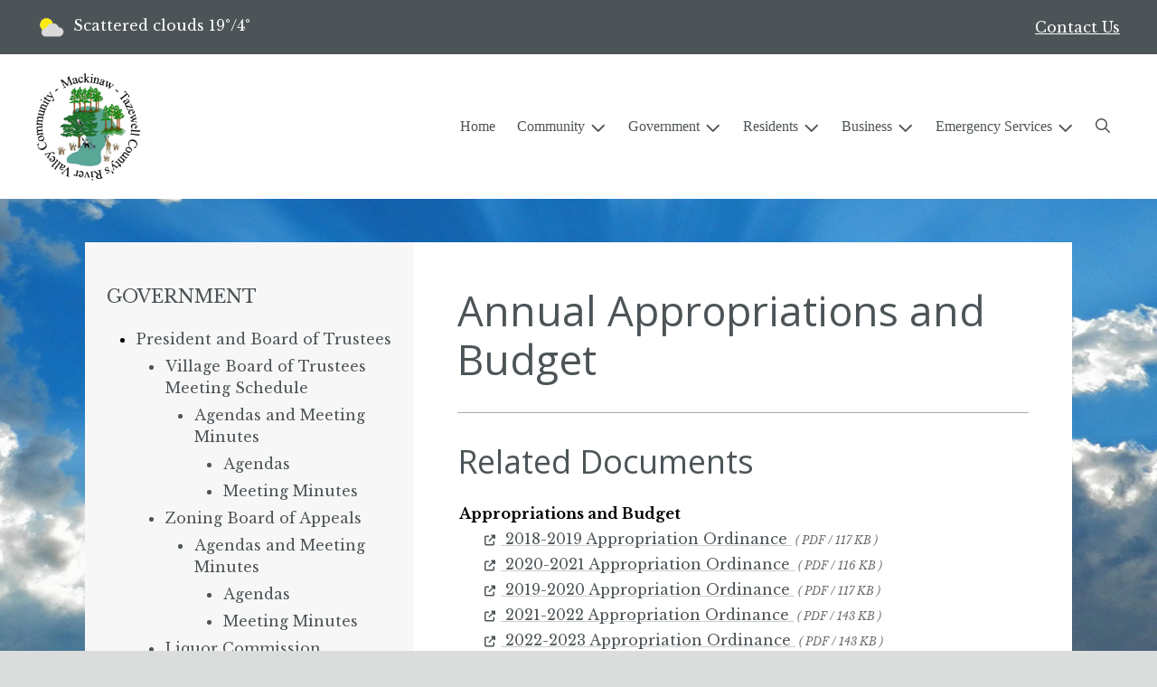

--- FILE ---
content_type: text/html; charset=UTF-8
request_url: https://www.mackinawil.gov/annual-appropriations-and-budget
body_size: 9975
content:
<!DOCTYPE html>

<html lang="en" class=" show-logo ">

<head>
<meta http-equiv="Content-Type" content="text/html; charset=utf-8">
<meta name="robots" content="all">
<meta name="viewport" content="width=device-width, initial-scale=1, shrink-to-fit=no">


    <meta name="robots" content="all">
    
<meta property="og:image" content="https://mackinawil.gov/images/logos_mi/C_229_C_229_Mackinaw_Logo_1352756831_9210_1352756831_3327.png">
<meta name="twitter:card" content="summary_large_image">
<meta name="twitter:image" content="https://mackinawil.gov/images/logos_mi/C_229_C_229_Mackinaw_Logo_1352756831_9210_1352756831_3327.png">

<link rel="canonical" href="https://mackinawil.gov/annual-appropriations-and-budget">

<meta name="keywords" content="Village of Mackinaw, Mackinaw IL">
<meta name="description" content="Welcome to the Official Website of Village of Mackinaw in Mackinaw, IL!">
<meta property="og:description" content="Welcome to the Official Website of Village of Mackinaw in Mackinaw, IL!">
<title>Annual Appropriations and Budget  | Village of Mackinaw Illinois</title>
<meta property="og:title" content="Annual Appropriations and Budget  | Village of Mackinaw Illinois">
<meta property="og:site_name" content="Village of Mackinaw Illinois">


<link rel="shortcut icon" href="/images/favicon.ico">
<!--<script src="https://kit.fontawesome.com/cb6963841b.js" crossorigin="anonymous"></script>-->



    <link href="/2021_assets/themes/css/sleek.css?v=1765066841" rel="stylesheet">
    
        <style>
        @media (min-width: 768px) {
            body { 
                background-image: url(/images/backgrounds/clouds_1422053366_4712.jpg);
                background-attachment: fixed;
                background-position:top center;
                background-size: cover;
            }
        }
        </style>
    <link rel="preconnect" href="https://fonts.gstatic.com">
<link href="https://fonts.googleapis.com/css2?family=Libre+Baskerville:ital,wght@0,400;0,700;1,400&family=Open+Sans:ital,wght@0,400;0,700;1,400;1,700&display=swap" rel="stylesheet">
<link href="/2021_assets/themes/css/typography_opensans_librebaskerville.css" rel="stylesheet">

<meta name="google-translate-customization" content="901b67349773adc7-6ebe3646a2b1f271-g72f83e31d94102b1-17">
    <link rel="stylesheet" href="https://cdn.jsdelivr.net/gh/orestbida/cookieconsent@3.1.0/dist/cookieconsent.css">
    <script src="https://cdn.jsdelivr.net/gh/orestbida/cookieconsent@3.1.0/dist/cookieconsent.umd.js"></script>
    <script>
    const CAT_NECESSARY = "necessary";
    const CAT_ANALYTICS = "analytics";
    const CAT_FUNCTIONALITY = "functionality";
    const CAT_SECURITY = "security";

    const SERVICE_ANALYTICS_STORAGE = 'analytics_storage'
    const SERVICE_FUNCTIONALITY_STORAGE = 'functionality_storage'
    const SERVICE_PERSONALIZATION_STORAGE = 'personalization_storage'
    const SERVICE_SECURITY_STORAGE = 'security_storage'

    // Define dataLayer and the gtag function.
    window.dataLayer = window.dataLayer || [];
    function gtag(){dataLayer.push(arguments);}

    // Set default consent to 'denied' (this should happen before changing any other dataLayer)
    gtag('consent', 'default', {
        [SERVICE_ANALYTICS_STORAGE]: 'denied',
        [SERVICE_FUNCTIONALITY_STORAGE]: 'denied',
        [SERVICE_PERSONALIZATION_STORAGE]: 'denied',
        [SERVICE_SECURITY_STORAGE]: 'denied',
    });
    </script><style>
    .img-responsive, .img-fluid {
        display: inline-block;
        max-width: 100%;
        height: auto;
    }
        tbody, td, tfoot, th, thead, tr {
        border-color: inherit;
        border-style: inherit;
        border-width: inherit;
    }
        .responsive-video {
        position: relative;
        height: 0;
        padding-top: 56.25%;
    }
    .responsive-video iframe {
        position: absolute;
        top: 0;
        left: 0;
        width: 100%;
        height: 100%;
    }
        .carousel-item a.slide-link {
        display: block;
        width: 100%;
        height: 100%;
        position: absolute;
        left: 0;
        top: 0;
        z-index: 10;
    }
        .folder-list a {
        text-decoration: none;
    }
    .folder-list a:hover {
        text-decoration: underline;
    }
</style>
</head>
<body class="">
<img src="https://mackinawil.gov/images/logos_mi/C_229_C_229_Mackinaw_Logo_1352756831_9210_1352756831_3327.png" alt="" aria-hidden="true" style="display: none;">



<header role="banner" id="site_header" class="navbar-light">
    <a href="#site_main" class="skip btn btn-white visually-hidden-focusable">Skip to main content</a>
    <div class="eyebrow bg-primary text-white">
        <div class="container-fluid">

            
            <div class="row d-flex justify-content-between align-items-center">
                                <div class="col col-lg-3 order-3 text-right eyebrow-content eyebrow-contact">
                    <a href="/contact-us">Contact Us</a>
                </div>
                <div class="col col-lg-3 order-2 order-lg-1 text-left eyebrow-content eyebrow-weather">
                    <!--Today: -->
<img src="/imgD/weatherbit_icons/c02d.png" aria-hidden="true" alt="" style="width:32px;" class="mr-1" />
<span class="d-none d-md-inline"><span class="visually-hidden">Today's weather: </span>Scattered clouds</span>
19&deg;/4&deg;                </div>
            </div>
        </div>
    </div>
    <div class="navbar navbar-expand-lg bg-white">
        <div class="container-fluid flex-lg-wrap">
            <div class="navbar-brand d-flex justify-content-start align-items-center">
                <a href="/home" class="brand-image mr-2 mr-sm-4"><img src="/images/logos_mi/C_229_C_229_Mackinaw_Logo_1352756831_9210_1352756831_3327.png" alt="Village of Mackinaw Illinois - A Place to Call Home..." class="logo-header"></a>            </div>
            <button type="button" class="navbar-toggler collapsed" data-bs-toggle="collapse" data-bs-target="#nav_primary" aria-controls="nav_primary" aria-expanded="false" aria-label="Toggle navigation"></button>
            <nav class="collapse navbar-collapse ml-lg-auto" id="nav_primary" aria-label="Main">
                <ul class="navbar-nav ml-lg-auto">
<li class="nav-item"><a 
                        href="/" 
                        class="nav-link "
                        
                    >Home</a></li>
<li 
                       class="nav-item  dropdown "
                       
                    >

                        <a 
                            href="#" 
                            class="nav-link dropdown-toggle " 
                            id="nav_34206" 
                            role="button" 
                            data-bs-toggle="dropdown" 
                            aria-expanded="false"
                            
                        >Community</a>
<ul class="dropdown-menu" aria-labelledby="nav_34206">
<li 
                       class="nav-item "
                       
                    >
<a 
                            href="/about-us" 
                            class="nav-link " 
                            
                        >About Us</a>
<ul class="nested-menu">
<li class="nav-item"><a 
                        href="/historical-mackinaw" 
                        class="nav-link "
                        
                    >Historical Mackinaw </a></li>
<li class="nav-item"><a 
                        href="/comprehensive-plan" 
                        class="nav-link "
                        
                    >Comprehensive Plan </a></li>

</ul>
</li>
<li class="nav-item"><a 
                        href="/bicentennial-2027" 
                        class="nav-link "
                        
                    >Bicentennial 2027</a></li>
<li class="nav-item"><a 
                        href="/calendar-of-events" 
                        class="nav-link "
                        
                    >Calendar of Events</a></li>
<li class="nav-item"><a 
                        href="/community-center" 
                        class="nav-link "
                        
                    >Community Center</a></li>
<li class="nav-item"><a 
                        href="/library" 
                        class="nav-link "
                        
                    >Library</a></li>
<li class="nav-item"><a 
                        href="/medical-facilities" 
                        class="nav-link "
                        
                    >Medical Facilities</a></li>
<li class="nav-item"><a 
                        href="/recent-news" 
                        class="nav-link "
                        
                    >Recent News</a></li>
<li class="nav-item"><a 
                        href="/schools" 
                        class="nav-link "
                        
                    >Schools</a></li>
<li class="nav-item"><a 
                        href="/worship" 
                        class="nav-link "
                        
                    >Worship</a></li>
<li class="nav-item"><a 
                        href="/mack-a-fest" 
                        class="nav-link "
                        
                    >Mack-A-Fest</a></li>
<li 
                       class="nav-item "
                       
                    >
<a 
                            href="/organizations" 
                            class="nav-link " 
                            
                        >Organizations </a>
<ul class="nested-menu">
<li class="nav-item"><a 
                        href="/sacha-s-sashay" 
                        class="nav-link "
                        
                    >Sacha's Sashay</a></li>
<li class="nav-item"><a 
                        href="/stout-foundation" 
                        class="nav-link "
                        
                    >Stout Foundation </a></li>
<li class="nav-item"><a 
                        href="/mackinaw-lions-club" 
                        class="nav-link "
                        
                    >Mackinaw Lions Club </a></li>
<li class="nav-item"><a 
                        href="/mackinaw-american-legion-emery-whisler-post-607" 
                        class="nav-link "
                        
                    >Mackinaw American Legion Emery Whisler Post #607</a></li>
<li class="nav-item"><a 
                        href="/young-at-heart" 
                        class="nav-link "
                        
                    >Young at Heart </a></li>
<li class="nav-item"><a 
                        href="/cub-scout-pack-86" 
                        class="nav-link "
                        
                    >Cub Scout Pack 86</a></li>
<li class="nav-item"><a 
                        href="/scouts-bsa-troop-86" 
                        class="nav-link "
                        
                    >Scouts BSA Troop 86</a></li>
<li class="nav-item"><a 
                        href="/venture-crew-1791" 
                        class="nav-link "
                        
                    >Venture Crew 1791</a></li>
<li class="nav-item"><a 
                        href="/deer-creek-american-legion-post-1276" 
                        class="nav-link "
                        
                    >Deer Creek American Legion Post 1276</a></li>
<li class="nav-item"><a 
                        href="/mackinaw-historical-collection" 
                        class="nav-link "
                        
                    >Mackinaw Historical Collection </a></li>

</ul>
</li>
<li 
                       class="nav-item "
                       
                    >
<a 
                            href="/local-food-pantry-information" 
                            class="nav-link " 
                            
                        >Local Food Pantry Information </a>
<ul class="nested-menu">
<li class="nav-item"><a 
                        href="/mackinaw-food-pantry-mackinaw-il" 
                        class="nav-link "
                        
                    >Mackinaw Food Pantry - Mackinaw, IL</a></li>
<li class="nav-item"><a 
                        href="/wecare-food-pantry-morton-il" 
                        class="nav-link "
                        
                    >WeCare Food Pantry - Morton, IL</a></li>
<li class="nav-item"><a 
                        href="/community-harvest-morton-il" 
                        class="nav-link "
                        
                    >Community Harvest - Morton, IL</a></li>

</ul>
</li>
<li class="nav-item"><a 
                        href="/local-weather" 
                        class="nav-link "
                        
                    >Local Weather </a></li>
<li class="nav-item"><a 
                        href="/mackinaw-township-recreation-group-youth-sports" 
                        class="nav-link "
                        
                    >Mackinaw Township Recreation Group (Youth Sports)</a></li>
<li class="nav-item"><a 
                        href="/veterans-assistance-commission" 
                        class="nav-link "
                        
                    >Veterans Assistance Commission</a></li>
<li class="nav-item"><a 
                        href="/hometown-hero-banner-program" 
                        class="nav-link "
                        
                    >Hometown Hero Banner Program</a></li>

</ul>
</li>
<li 
                       class="nav-item  dropdown  active"
                        title="contains current page link" 
                    >

                        <a 
                            href="#" 
                            class="nav-link dropdown-toggle " 
                            id="nav_34282" 
                            role="button" 
                            data-bs-toggle="dropdown" 
                            aria-expanded="false"
                            
                        >Government</a>
<ul class="dropdown-menu" aria-labelledby="nav_34282">
<li 
                       class="nav-item "
                       
                    >
<a 
                            href="/president-and-board-of-trustees" 
                            class="nav-link " 
                            
                        >President and Board of Trustees </a>
<ul class="nested-menu">
<li 
                       class="nav-item "
                       
                    >
<a 
                            href="/village-board-of-trustees-meeting-schedule" 
                            class="nav-link " 
                            
                        >Village Board of Trustees Meeting Schedule </a>
<ul class="nested-menu">
<li 
                       class="nav-item "
                       
                    >
<a 
                            href="/agendas-and-meeting-minutes" 
                            class="nav-link " 
                            
                        >Agendas and Meeting Minutes</a>
<ul class="nested-menu">
<li class="nav-item"><a 
                        href="/agendas" 
                        class="nav-link "
                        
                    >Agendas</a></li>
<li class="nav-item"><a 
                        href="/meeting-minutes" 
                        class="nav-link "
                        
                    >Meeting Minutes</a></li>

</ul>
</li>

</ul>
</li>
<li 
                       class="nav-item "
                       
                    >
<a 
                            href="/zoning-board-of-appeals" 
                            class="nav-link " 
                            
                        >Zoning Board of Appeals</a>
<ul class="nested-menu">
<li 
                       class="nav-item "
                       
                    >
<a 
                            href="/agendas-and-meeting-minutes-1" 
                            class="nav-link " 
                            
                        >Agendas and Meeting Minutes</a>
<ul class="nested-menu">
<li class="nav-item"><a 
                        href="/agendas-1" 
                        class="nav-link "
                        
                    >Agendas</a></li>
<li class="nav-item"><a 
                        href="/meeting-minutes-1" 
                        class="nav-link "
                        
                    >Meeting Minutes</a></li>

</ul>
</li>

</ul>
</li>
<li 
                       class="nav-item "
                       
                    >
<a 
                            href="/liquor-commission" 
                            class="nav-link " 
                            
                        >Liquor Commission</a>
<ul class="nested-menu">
<li 
                       class="nav-item "
                       
                    >
<a 
                            href="/agendas-and-meeting-minutes-2" 
                            class="nav-link " 
                            
                        >Agendas and Meeting Minutes</a>
<ul class="nested-menu">
<li class="nav-item"><a 
                        href="/agendas-2" 
                        class="nav-link "
                        
                    >Agendas</a></li>
<li class="nav-item"><a 
                        href="/meeting-minutes-2" 
                        class="nav-link "
                        
                    >Meeting Minutes</a></li>

</ul>
</li>

</ul>
</li>

</ul>
</li>
<li 
                       class="nav-item "
                       
                    >
<a 
                            href="/village-officials" 
                            class="nav-link " 
                            
                        >Village Officials </a>
<ul class="nested-menu">
<li class="nav-item"><a 
                        href="/village-president-and-board-of-trustees" 
                        class="nav-link "
                        
                    >Village President and Board of Trustees </a></li>
<li class="nav-item"><a 
                        href="/clerk-collector" 
                        class="nav-link "
                        
                    >Clerk/Collector </a></li>
<li class="nav-item"><a 
                        href="/treasurer" 
                        class="nav-link "
                        
                    >Treasurer </a></li>
<li class="nav-item"><a 
                        href="/public-works-manager" 
                        class="nav-link "
                        
                    >Public Works Manager </a></li>

</ul>
</li>
<li class="nav-item"><a 
                        href="/code-of-ordinances" 
                        class="nav-link "
                        
                    >Code of Ordinances </a></li>
<li 
                       class="nav-item  active"
                       
                    >
<a 
                            href="/financial-reports-and-budgets" 
                            class="nav-link " 
                            
                        >Financial Reports & Budgets</a>
<ul class="nested-menu">
<li class="nav-item"><a 
                        href="/treasurer-s-annual-publication-report" 
                        class="nav-link "
                        
                    >Treasurer's Annual Publication Report </a></li>
<li class="nav-item"><a 
                        href="/annual-appropriations-and-budget" 
                        class="nav-link  active "
                        aria-current="page"
                    >Annual Appropriations and Budget </a></li>
<li class="nav-item"><a 
                        href="/audited-financials" 
                        class="nav-link "
                        
                    >Audited Financials </a></li>

</ul>
</li>
<li 
                       class="nav-item "
                       
                    >
<a 
                            href="/open-records" 
                            class="nav-link " 
                            
                        >Open Records</a>
<ul class="nested-menu">
<li class="nav-item"><a 
                        href="/freedom-of-information-request" 
                        class="nav-link "
                        
                    >Freedom of Information Request</a></li>
<li class="nav-item"><a 
                        href="/information-about-public-body" 
                        class="nav-link "
                        
                    >Information about Public Body</a></li>
<li class="nav-item"><a 
                        href="/il-statutory-requirement-employee-compensation-package" 
                        class="nav-link "
                        
                    > IL Statutory Requirement Employee Compensation Package</a></li>
<li class="nav-item"><a 
                        href="/imrf-employer-cost-and-participant-information" 
                        class="nav-link "
                        
                    >IMRF "Employer Cost & Participant Information"</a></li>

</ul>
</li>
<li 
                       class="nav-item "
                       
                    >
<a 
                            href="/village-ordinances" 
                            class="nav-link " 
                            
                        >Village Ordinances</a>
<ul class="nested-menu">
<li class="nav-item"><a 
                        href="/513-599" 
                        class="nav-link "
                        
                    >513-599</a></li>
<li class="nav-item"><a 
                        href="/600-699" 
                        class="nav-link "
                        
                    >600-699</a></li>
<li class="nav-item"><a 
                        href="/700-799" 
                        class="nav-link "
                        
                    >700-799</a></li>
<li class="nav-item"><a 
                        href="/800-899" 
                        class="nav-link "
                        
                    >800-899</a></li>
<li class="nav-item"><a 
                        href="/900-999" 
                        class="nav-link "
                        
                    >900-999</a></li>
<li class="nav-item"><a 
                        href="/1000-1099" 
                        class="nav-link "
                        
                    >1000-1099</a></li>

</ul>
</li>
<li class="nav-item"><a 
                        href="/consolidated-general-election-april-1-2025" 
                        class="nav-link "
                        
                    >Consolidated General Election - April 1, 2025</a></li>

</ul>
</li>
<li 
                       class="nav-item  dropdown "
                       
                    >

                        <a 
                            href="#" 
                            class="nav-link dropdown-toggle " 
                            id="nav_34207" 
                            role="button" 
                            data-bs-toggle="dropdown" 
                            aria-expanded="false"
                            
                        >Residents</a>
<ul class="dropdown-menu" aria-labelledby="nav_34207">
<li class="nav-item"><a 
                        href="/alerts" 
                        class="nav-link "
                        
                    >Alerts</a></li>
<li class="nav-item"><a 
                        href="/payment-options" 
                        class="nav-link "
                        
                    >Payment Options</a></li>
<li class="nav-item"><a 
                        href="/waste-removal-and-recycling" 
                        class="nav-link "
                        
                    >Waste Removal and Recycling</a></li>
<li 
                       class="nav-item "
                       
                    >
<a 
                            href="/zoning-and-building-permits" 
                            class="nav-link " 
                            
                        >Zoning and Building Permits</a>
<ul class="nested-menu">
<li class="nav-item"><a 
                        href="/building-permits-and-connection-applications" 
                        class="nav-link "
                        
                    >Building Permits and Connection Applications </a></li>

</ul>
</li>
<li 
                       class="nav-item "
                       
                    >
<a 
                            href="/departments" 
                            class="nav-link " 
                            
                        >Departments</a>
<ul class="nested-menu">
<li class="nav-item"><a 
                        href="/tazewell-county-animal-control" 
                        class="nav-link "
                        
                    >Tazewell County Animal Control </a></li>
<li 
                       class="nav-item "
                       
                    >
<a 
                            href="/parks-and-recreation" 
                            class="nav-link " 
                            
                        >Parks & Recreation</a>
<ul class="nested-menu">
<li class="nav-item"><a 
                        href="/brock-lake" 
                        class="nav-link "
                        
                    >Brock Lake </a></li>
<li class="nav-item"><a 
                        href="/eastwood-park" 
                        class="nav-link "
                        
                    >Eastwood Park </a></li>
<li class="nav-item"><a 
                        href="/veterans-park" 
                        class="nav-link "
                        
                    >Veterans Park</a></li>
<li class="nav-item"><a 
                        href="/westwood-park" 
                        class="nav-link "
                        
                    >Westwood Park </a></li>

</ul>
</li>
<li class="nav-item"><a 
                        href="/gas-and-electric-utilities" 
                        class="nav-link "
                        
                    >Gas & Electric Utilities</a></li>
<li class="nav-item"><a 
                        href="/yard-waste-pick-up-program-1" 
                        class="nav-link "
                        
                    >Yard Waste Pick Up Program</a></li>
<li 
                       class="nav-item "
                       
                    >
<a 
                            href="/water-utilities" 
                            class="nav-link " 
                            
                        >Water Utilities</a>
<ul class="nested-menu">
<li class="nav-item"><a 
                        href="/service-applications-water-rates-and-policies" 
                        class="nav-link "
                        
                    >Service Applications, Water Rates & Policies</a></li>
<li class="nav-item"><a 
                        href="/water-quality-report" 
                        class="nav-link "
                        
                    >Water Quality Report</a></li>

</ul>
</li>
<li class="nav-item"><a 
                        href="/tree-city-usa-trees-forever" 
                        class="nav-link "
                        
                    >Tree City USA/Trees Forever</a></li>

</ul>
</li>
<li class="nav-item"><a 
                        href="/faq" 
                        class="nav-link "
                        
                    >FAQ</a></li>
<li class="nav-item"><a 
                        href="/new-resident-resources" 
                        class="nav-link "
                        
                    >New Resident Resources</a></li>
<li class="nav-item"><a 
                        href="/recycling-calendar" 
                        class="nav-link "
                        
                    >Recycling Calendar </a></li>
<li class="nav-item"><a 
                        href="/state-officials" 
                        class="nav-link "
                        
                    >State Officials</a></li>
<li class="nav-item"><a 
                        href="/index-of-tazewell-county-officers-appointed-officials" 
                        class="nav-link "
                        
                    >Index of Tazewell County Officers/Appointed Officials</a></li>

</ul>
</li>
<li 
                       class="nav-item  dropdown "
                       
                    >

                        <a 
                            href="#" 
                            class="nav-link dropdown-toggle " 
                            id="nav_34233" 
                            role="button" 
                            data-bs-toggle="dropdown" 
                            aria-expanded="false"
                            
                        >Business</a>
<ul class="dropdown-menu" aria-labelledby="nav_34233">
<li class="nav-item"><a 
                        href="/peddler-itinerant-merchants-and-solicitors-requirements" 
                        class="nav-link "
                        
                    >Peddler, Itinerant Merchants and Solicitors Requirements </a></li>
<li class="nav-item"><a 
                        href="/local-business-directory" 
                        class="nav-link "
                        
                    >Local Business Directory </a></li>
<li class="nav-item"><a 
                        href="/bids-and-rfp-s" 
                        class="nav-link "
                        
                    >Bids & RFP's</a></li>

</ul>
</li>
<li 
                       class="nav-item  dropdown "
                       
                    >

                        <a 
                            href="#" 
                            class="nav-link dropdown-toggle " 
                            id="nav_34281" 
                            role="button" 
                            data-bs-toggle="dropdown" 
                            aria-expanded="false"
                            
                        >Emergency Services</a>
<ul class="dropdown-menu" aria-labelledby="nav_34281">
<li 
                       class="nav-item "
                       
                    >
<a 
                            href="/police-department" 
                            class="nav-link " 
                            
                        >Police Department</a>
<ul class="nested-menu">
<li 
                       class="nav-item "
                       
                    >
<a 
                            href="/registration-forms" 
                            class="nav-link " 
                            
                        >Registration Forms</a>
<ul class="nested-menu">
<li class="nav-item"><a 
                        href="/house-watch" 
                        class="nav-link "
                        
                    >House Watch</a></li>
<li class="nav-item"><a 
                        href="/camera-registration" 
                        class="nav-link "
                        
                    >Camera Registration</a></li>
<li class="nav-item"><a 
                        href="/golf-carts-and-or-utility-terrain-vehicles" 
                        class="nav-link "
                        
                    >Golf Carts and/or Utility Terrain Vehicles </a></li>
<li class="nav-item"><a 
                        href="/backyard-hen-permit" 
                        class="nav-link "
                        
                    >Backyard Hen Permit</a></li>
<li class="nav-item"><a 
                        href="/business-call-out" 
                        class="nav-link "
                        
                    >Business Call Out</a></li>
<li class="nav-item"><a 
                        href="/child-safety-id" 
                        class="nav-link "
                        
                    >Child Safety ID</a></li>

</ul>
</li>
<li class="nav-item"><a 
                        href="/employment" 
                        class="nav-link "
                        
                    >Employment</a></li>
<li class="nav-item"><a 
                        href="/bluecard-program" 
                        class="nav-link "
                        
                    >BlueCard Program</a></li>
<li class="nav-item"><a 
                        href="/officers" 
                        class="nav-link "
                        
                    >Officers</a></li>
<li class="nav-item"><a 
                        href="/bicycle-registration" 
                        class="nav-link "
                        
                    >Bicycle Registration</a></li>
<li class="nav-item"><a 
                        href="/offender-watch" 
                        class="nav-link "
                        
                    >Offender Watch</a></li>
<li class="nav-item"><a 
                        href="/mackinaw-police-department-scholarship" 
                        class="nav-link "
                        
                    >Mackinaw Police Department Scholarship </a></li>

</ul>
</li>
<li 
                       class="nav-item "
                       
                    >
<a 
                            href="/emergency-management-agency" 
                            class="nav-link " 
                            
                        >Emergency Management Agency</a>
<ul class="nested-menu">
<li class="nav-item"><a 
                        href="/one-call-now" 
                        class="nav-link "
                        
                    >One Call Now</a></li>
<li class="nav-item"><a 
                        href="/registry-of-disabled-persons" 
                        class="nav-link "
                        
                    >Registry of Disabled Persons</a></li>
<li class="nav-item"><a 
                        href="/emergency-outdoor-warning-siren" 
                        class="nav-link "
                        
                    >Emergency Outdoor Warning Siren</a></li>
<li class="nav-item"><a 
                        href="/national-preparedness-month" 
                        class="nav-link "
                        
                    >National Preparedness Month</a></li>
<li class="nav-item"><a 
                        href="/severe-weather-preparedness-week" 
                        class="nav-link "
                        
                    >Severe Weather Preparedness Week </a></li>
<li class="nav-item"><a 
                        href="/youth-preparedness-month" 
                        class="nav-link "
                        
                    >Youth Preparedness Month</a></li>

</ul>
</li>
<li class="nav-item"><a 
                        href="/fire-department" 
                        class="nav-link "
                        
                    >Fire Department</a></li>
<li class="nav-item"><a 
                        href="/rescue-squad" 
                        class="nav-link "
                        
                    >Rescue Squad</a></li>

</ul>
</li>

    <li class="nav-item dropdown dropdown-search">
        <a 
            href="#" 
            class="nav-link dropdown-toggle dropdown-toggle-search" 
            id="nav_search" 
            role="button" 
            data-bs-toggle="dropdown" 
            aria-expanded="false"
        ><span class="visually-hidden">Search</span><span class="far fa-search" aria-hidden="true"></span></a>
        <div class="dropdown-menu dropdown-menu-search" aria-labelledby="nav_search">

            <form action="/search" role="search" class="d-flex">
                <div class="form-floating">
                    <input type="text" value="" name="search_terms" id="search_terms" class="s form-control form-control-search" placeholder="Search this website &hellip;">
                    <label for="search_terms" class="text-gray-900">Search</label>
                </div>
                <button type="submit" class="btn btn-primary btn-search"><span class="visually-hidden">Submit</span><span class="far fa-search" aria-hidden="true"></span></button>
            </form>

        </div>
    </li>

</ul>
            </nav>
        </div>
    </div>
</header>



    <div id="page_content" class="container container-with-nav my-5">
        <div class="d-flex flex-column flex-lg-row align-items-stretch">
            <main role="main" id="site_main" class="col-lg-8 order-lg-2 bg-white invisible">
    <h1>Annual Appropriations and Budget </h1>
<!-- Related Documents (10004) --><div class="content-section document-folders"><h2 class="mb-4">Related Documents</h2><ul class="folder-list"><li class="my-1">
<span style="margin-left:-22px;" aria-hidden="true"></span>
<strong>Appropriations and Budget </strong>
<div style="display:block;"><ul class="document-list rd-flex flex-column justify-content-start align-items-start">
    <li class="document-item my-1" data-document-item-id="24106" data-client-id="229">
        <a href="/documents/229/Appropriation_Ordiance_2018-2019.pdf" title="2018-2019 Appropriation  Ordinance" class="mr-1" target="_blank" aria-label="(opens in new window)">
            <span class="icon-new-window fa-solid fa-up-right-from-square" aria-hidden="true"></span>
            <span = "link-text">2018-2019 Appropriation  Ordinance</span>
        </a>
        <small class="document-data text-muted"><em>( PDF / 117 KB )</em></small>
    </li>
    
    <li class="document-item my-1" data-document-item-id="194496" data-client-id="229">
        <a href="/documents/229/Appropriation_Ordiance_2020-2021_1.pdf" title="2020-2021 Appropriation Ordinance" class="mr-1" target="_blank" aria-label="(opens in new window)">
            <span class="icon-new-window fa-solid fa-up-right-from-square" aria-hidden="true"></span>
            <span = "link-text">2020-2021 Appropriation Ordinance</span>
        </a>
        <small class="document-data text-muted"><em>( PDF / 116 KB )</em></small>
    </li>
    
    <li class="document-item my-1" data-document-item-id="30791" data-client-id="229">
        <a href="/documents/229/Appropriation_Ordiance_2019-2020.pdf" title="2019-2020 Appropriation Ordinance" class="mr-1" target="_blank" aria-label="(opens in new window)">
            <span class="icon-new-window fa-solid fa-up-right-from-square" aria-hidden="true"></span>
            <span = "link-text">2019-2020 Appropriation Ordinance</span>
        </a>
        <small class="document-data text-muted"><em>( PDF / 117 KB )</em></small>
    </li>
    
    <li class="document-item my-1" data-document-item-id="194495" data-client-id="229">
        <a href="/documents/229/Appropriation_Ordiance_2021-2022_1.pdf" title="2021-2022 Appropriation Ordinance" class="mr-1" target="_blank" aria-label="(opens in new window)">
            <span class="icon-new-window fa-solid fa-up-right-from-square" aria-hidden="true"></span>
            <span = "link-text">2021-2022 Appropriation Ordinance</span>
        </a>
        <small class="document-data text-muted"><em>( PDF / 143 KB )</em></small>
    </li>
    
    <li class="document-item my-1" data-document-item-id="87084" data-client-id="229">
        <a href="/documents/229/Appropriation_Ordiance_2022-2023.pdf" title="2022-2023 Appropriation Ordinance" class="mr-1" target="_blank" aria-label="(opens in new window)">
            <span class="icon-new-window fa-solid fa-up-right-from-square" aria-hidden="true"></span>
            <span = "link-text">2022-2023 Appropriation Ordinance</span>
        </a>
        <small class="document-data text-muted"><em>( PDF / 143 KB )</em></small>
    </li>
    
    <li class="document-item my-1" data-document-item-id="145262" data-client-id="229">
        <a href="/documents/229/Appropriation_Ordiance_2024-2025.pdf" title="2024-2025 Appropriation Ordinance" class="mr-1" target="_blank" aria-label="(opens in new window)">
            <span class="icon-new-window fa-solid fa-up-right-from-square" aria-hidden="true"></span>
            <span = "link-text">2024-2025 Appropriation Ordinance</span>
        </a>
        <small class="document-data text-muted"><em>( PDF / 141 KB )</em></small>
    </li>
    
    <li class="document-item my-1" data-document-item-id="194493" data-client-id="229">
        <a href="/documents/229/Appropriation_Ordiance_2025-2026_1.pdf" title="2025-2026 Appropriation Ordinance" class="mr-1" target="_blank" aria-label="(opens in new window)">
            <span class="icon-new-window fa-solid fa-up-right-from-square" aria-hidden="true"></span>
            <span = "link-text">2025-2026 Appropriation Ordinance</span>
        </a>
        <small class="document-data text-muted"><em>( PDF / 257 KB )</em></small>
    </li>
    </ul><!-- skipping subfolders, 0 --></div></li></ul></div>
            </main>
    
            <aside role="complementary" id="sidebar" class="col-lg-4 order-lg-1 bg-gray-100" aria-label="section navigation and additional information">
    
            <h2 id="comp_nav_header" class="font-family-base text-20 text-uppercase font-weight-normal">
                <span class="visually-hidden">Navigation for section</span> Government
            </h2>
            <nav aria-labelledby="comp_nav_header">
    <ul class="sidebar-menu">
<li class="nav-item"><a href="/president-and-board-of-trustees" >President and Board of Trustees </a>
<ul class="nested-menu">
<li class="nav-item"><a href="/village-board-of-trustees-meeting-schedule" >Village Board of Trustees Meeting Schedule </a>
<ul class="nested-menu">
<li class="nav-item"><a href="/agendas-and-meeting-minutes" >Agendas and Meeting Minutes</a>
<ul class="nested-menu">
<li class="nav-item"><a href="/agendas" >Agendas</a>
</li>
<li class="nav-item"><a href="/meeting-minutes" >Meeting Minutes</a>
</li>
</ul>
</li>
</ul>
</li>
<li class="nav-item"><a href="/zoning-board-of-appeals" >Zoning Board of Appeals</a>
<ul class="nested-menu">
<li class="nav-item"><a href="/agendas-and-meeting-minutes-1" >Agendas and Meeting Minutes</a>
<ul class="nested-menu">
<li class="nav-item"><a href="/agendas-1" >Agendas</a>
</li>
<li class="nav-item"><a href="/meeting-minutes-1" >Meeting Minutes</a>
</li>
</ul>
</li>
</ul>
</li>
<li class="nav-item"><a href="/liquor-commission" >Liquor Commission</a>
<ul class="nested-menu">
<li class="nav-item"><a href="/agendas-and-meeting-minutes-2" >Agendas and Meeting Minutes</a>
<ul class="nested-menu">
<li class="nav-item"><a href="/agendas-2" >Agendas</a>
</li>
<li class="nav-item"><a href="/meeting-minutes-2" >Meeting Minutes</a>
</li>
</ul>
</li>
</ul>
</li>
</ul>
</li>
<li class="nav-item"><a href="/village-officials" >Village Officials </a>
<ul class="nested-menu">
<li class="nav-item"><a href="/village-president-and-board-of-trustees" >Village President and Board of Trustees </a>
</li>
<li class="nav-item"><a href="/clerk-collector" >Clerk/Collector </a>
</li>
<li class="nav-item"><a href="/treasurer" >Treasurer </a>
</li>
<li class="nav-item"><a href="/public-works-manager" >Public Works Manager </a>
</li>
</ul>
</li>
<li class="nav-item"><a href="/code-of-ordinances" >Code of Ordinances </a>
</li>
<li class="nav-item"><a href="/financial-reports-and-budgets" >Financial Reports & Budgets</a>
<ul class="nested-menu">
<li class="nav-item"><a href="/treasurer-s-annual-publication-report" >Treasurer's Annual Publication Report </a>
</li>
<li class="nav-item"><a href="/annual-appropriations-and-budget"  class="active" aria-current="page">Annual Appropriations and Budget </a>
</li>
<li class="nav-item"><a href="/audited-financials" >Audited Financials </a>
</li>
</ul>
</li>
<li class="nav-item"><a href="/open-records" >Open Records</a>
<ul class="nested-menu">
<li class="nav-item"><a href="/freedom-of-information-request" >Freedom of Information Request</a>
</li>
<li class="nav-item"><a href="/information-about-public-body" >Information about Public Body</a>
</li>
<li class="nav-item"><a href="/il-statutory-requirement-employee-compensation-package" > IL Statutory Requirement Employee Compensation Package</a>
</li>
<li class="nav-item"><a href="/imrf-employer-cost-and-participant-information" >IMRF "Employer Cost & Participant Information"</a>
</li>
</ul>
</li>
<li class="nav-item"><a href="/village-ordinances" >Village Ordinances</a>
<ul class="nested-menu">
<li class="nav-item"><a href="/513-599" >513-599</a>
</li>
<li class="nav-item"><a href="/600-699" >600-699</a>
</li>
<li class="nav-item"><a href="/700-799" >700-799</a>
</li>
<li class="nav-item"><a href="/800-899" >800-899</a>
</li>
<li class="nav-item"><a href="/900-999" >900-999</a>
</li>
<li class="nav-item"><a href="/1000-1099" >1000-1099</a>
</li>
</ul>
</li>
<li class="nav-item"><a href="/consolidated-general-election-april-1-2025" >Consolidated General Election - April 1, 2025</a>
</li>
</ul>
</nav>


    <div id="slideshow_promos" class="carousel slide mt-5 carousel-pausible" data-bs-ride="carousel" data-bs-pause="false" data-bs-interval="5000">
        <!-- no items -->
    </div>        
            </aside>
    </div>
</div>

    
<section role="region" id="section_subscribe" class="callout-subscribe my-5" aria-labelledby="section_subscribe_header">
    <div class="container">
        <div class="card">
            <div class="card-body text-center text-white">
                <h2 id="section_subscribe_header" class="text-white">Stay Informed</h2>
                <p>Subscribe to receive news and alerts via email and SMS.</p>
                <p><a href="subscribe" class="btn btn-outline-white">Subscribe</a></p>
                <p><a href="unsubscribe" class="link-white small">Unsubscribe</a></p>
            </div>
        </div>
    </div>
</section>
    <footer role="contentinfo" id="site_footer" class="">
    <div class="footer-section-1">
        <div class="container-fluid d-flex flex-column flex-md-row justify-content-between align-items-start">
            <div class="footer-column footer-muni-info text-center">
                <!-- this needs a field for a footer version of the logo - colors may need to be reversed compared to header -->
                                <div class="google-translate">
        <div class="d-flex flex-column justify-content-center align-items-center gap-2">
            <a href="http://translate.google.com/"><img src="/images/google-translate-white.svg" alt="Translated by Google"></a>
            <select name="language" id="google_translate_languages" class="notranslate form-select form-select-sm w-auto mw-100" aria-label="Choose Language"><option value="" selected="selected">Choose Language...</option><option value="en" >English</option><option value="af" >Afrikaans</option><option value="sq" >Albanian</option><option value="am" >Amharic</option><option value="ar" >Arabic</option><option value="hy" >Armenian</option><option value="az" >Azerbaijani</option><option value="eu" >Basque</option><option value="be" >Belarusian</option><option value="bn" >Bengali</option><option value="bs" >Bosnian</option><option value="bg" >Bulgarian</option><option value="ca" >Catalan</option><option value="ceb" >Cebuano</option><option value="ny" >Chichewa</option><option value="zh-CN" >Chinese (Simplified)</option><option value="zh-TW" >Chinese (Traditional)</option><option value="co" >Corsican</option><option value="hr" >Croatian</option><option value="cs" >Czech</option><option value="da" >Danish</option><option value="nl" >Dutch</option><option value="eo" >Esperanto</option><option value="et" >Estonian</option><option value="tl" >Filipino</option><option value="fi" >Finnish</option><option value="fr" >French</option><option value="fy" >Frisian</option><option value="gl" >Galician</option><option value="ka" >Georgian</option><option value="de" >German</option><option value="el" >Greek</option><option value="gu" >Gujarati</option><option value="ht" >Haitian Creole</option><option value="ha" >Hausa</option><option value="haw" >Hawaiian</option><option value="he" >Hebrew</option><option value="hi" >Hindi</option><option value="hmn" >Hmong</option><option value="hu" >Hungarian</option><option value="is" >Icelandic</option><option value="ig" >Igbo</option><option value="id" >Indonesian</option><option value="ga" >Irish</option><option value="it" >Italian</option><option value="ja" >Japanese</option><option value="jw" >Javanese</option><option value="kn" >Kannada</option><option value="kk" >Kazakh</option><option value="km" >Khmer</option><option value="rw" >Kinyarwanda</option><option value="ko" >Korean</option><option value="ku" >Kurdish (Kurmanji)</option><option value="ky" >Kyrgyz</option><option value="lo" >Lao</option><option value="la" >Latin</option><option value="lv" >Latvian</option><option value="lt" >Lithuanian</option><option value="lb" >Luxembourgish</option><option value="mk" >Macedonian</option><option value="mg" >Malagasy</option><option value="ms" >Malay</option><option value="ml" >Malayalam</option><option value="mt" >Maltese</option><option value="mi" >Maori</option><option value="mr" >Marathi</option><option value="mn" >Mongolian</option><option value="my" >Myanmar (Burmese)</option><option value="ne" >Nepali</option><option value="no" >Norwegian</option><option value="or" >Odia (Oriya)</option><option value="ps" >Pashto</option><option value="fa" >Persian</option><option value="pl" >Polish</option><option value="pt" >Portuguese</option><option value="pa" >Punjabi</option><option value="ro" >Romanian</option><option value="ru" >Russian</option><option value="sm" >Samoan</option><option value="gd" >Scots Gaelic</option><option value="sr" >Serbian</option><option value="st" >Sesotho</option><option value="sn" >Shona</option><option value="sd" >Sindhi</option><option value="si" >Sinhala</option><option value="sk" >Slovak</option><option value="sl" >Slovenian</option><option value="so" >Somali</option><option value="es" >Spanish</option><option value="su" >Sundanese</option><option value="sw" >Swahili</option><option value="sv" >Swedish</option><option value="tg" >Tajik</option><option value="ta" >Tamil</option><option value="tt" >Tatar</option><option value="te" >Telugu</option><option value="th" >Thai</option><option value="tr" >Turkish</option><option value="tk" >Turkmen</option><option value="uk" >Ukrainian</option><option value="ur" >Urdu</option><option value="ug" >Uyghur</option><option value="uz" >Uzbek</option><option value="vi" >Vietnamese</option><option value="cy" >Welsh</option><option value="xh" >Xhosa</option><option value="yi" >Yiddish</option><option value="yo" >Yoruba</option><option value="zu" >Zulu</option></select>
            <button type="button" class="text-center btn btn-sm btn-translate border" onclick="setLanguage()">Translate</button>
        </div>
        </div>
            </div>
            <div class="footer-column footer-quick-links">
                                    <h2 class="mb-4 text-white text-20 text-base text-uppercase">Quick Links</h2>
                    <div class="footer-nav-icons">
<a href="https://mackinawillinois.municipalimpact.com/payment-options"  class="footer-nav-item"><span class="icon far fa-credit-card mr-2" aria-hidden="true"></span>Pay Utility Bill Here</a>

<a href="contact-us"  class="footer-nav-item"><span class="icon far fa-hand-paper mr-2" aria-hidden="true"></span>Report a Problem</a>

<a href="subscribe"  class="footer-nav-item"><span class="icon far fa-pen mr-2" aria-hidden="true"></span>Subscribe</a>

<a href="new-resident-resources"  class="footer-nav-item"><span class="icon far fa-home mr-2" aria-hidden="true"></span>New Residents</a>

<a href="https://mackinaw.municipalcodeonline.com/book?type=ordinances"  class="footer-nav-item"><span class="icon far fa-book mr-2" aria-hidden="true"></span>Code of Ordinances</a>

<a href="https://mackinawil.gov/recycling-calendar"  class="footer-nav-item"><span class="icon far fa-trash-alt mr-2" aria-hidden="true"></span>2026 GFL Recycling</a>
                    </div>            </div>
            <div class="footer-column footer-interest-links">
                <!--
                <h2 class="mb-4 text-white text-20 text-base text-uppercase">Sites of Interest</h2>
                <div class="footer-nav-icons">
                -->
                <h2 class="mb-4 text-white text-20 text-base text-uppercase">Sites of Interest</h2>
                    <div class="footer-nav-icons">
<a href="https://mackinawil.gov/ccr6" class="footer-nav-item" target="_blank" rel="noopener noreferrer" aria-label="(opens in new window)">
    <span class="icon fa-solid fa-up-right-from-square mr-2" aria-hidden="true"></span>
    Annual Drinking Water Quality Report (CCR)
</a>

<a href="https://wateruseitwisely.com" class="footer-nav-item" target="_blank" rel="noopener noreferrer" aria-label="(opens in new window)">
    <span class="icon fa-solid fa-up-right-from-square mr-2" aria-hidden="true"></span>
    Water Conservation
</a>

<a href="https://www.ilrwa.org/" class="footer-nav-item" target="_blank" rel="noopener noreferrer" aria-label="(opens in new window)">
    <span class="icon fa-solid fa-up-right-from-square mr-2" aria-hidden="true"></span>
    Illinois Rural Water Association
</a>

<a href="https://www.usps.com/" class="footer-nav-item" target="_blank" rel="noopener noreferrer" aria-label="(opens in new window)">
    <span class="icon fa-solid fa-up-right-from-square mr-2" aria-hidden="true"></span>
    US Postal Service
</a>
</div>                <!--
                </div>
                -->
            </div>
            <div class="footer-column footer-contacts">
                <h2 class="mb-4 text-white text-20 text-base text-uppercase">Contacts</h2>
                <div class="footer-nav-icons">
                    <div class="footer-nav-item">
                        <span class="icon fas fa-map-marker-alt mr-2" aria-hidden="true"></span>
                        Village of Mackinaw<br>100 E Fast Ave, PO Box 500<br>Mackinaw, IL 61755                    </div>
                    <div class="footer-nav-item">
                        <span class="icon fas fa-phone mr-2" aria-hidden="true"></span>
                        (309) 359-5821<br>Police Dispatch: (309) 346-4141<br>Mackinaw Village Hall: (309) 359-5821<br>Emergency Management: (309) 354-1999<br>Police Department: (309) 359-8914<br>Email: village@mackinawil.gov<br>                    </div>
                    <a href="/contact-us" class="footer-nav-item"><span class="icon fas fa-envelope mr-2" aria-hidden="true"></span>Contact Us</a>
                    <a href="https://www.facebook.com/mackinaw.il/" class="footer-nav-item"><span class="icon fab fa-facebook mr-2" aria-hidden="true"></span>Facebook</a>                </div>
                <h2 class="mt-4 text-white text-20 text-base text-uppercase">Office Hours</h2>
                                <div class="footer-nav-icons">
                                    <div class="footer-nav-item">
                                        <span class="icon fas fa-clock mr-2" aria-hidden="true"></span>
                                        <p>Monday-Friday, 8 am to 4 pm</p>
                                    </div>
                                </div>            </div>
        </div>
    </div>
    <div class="footer-section-2">
        <div class="container-fluid d-flex flex-column flex-md-row justify-content-md-between align-items-center align-items-md-start">
            <div class="footer-legal text-center text-md-left small">
                ©2026 All rights reserved.
                <ul class="list-inline">
                    
                    <li class="list-inline-item"><a href="/terms.html">Terms of Use</a></li>
                    <li class="list-inline-item"><a href="/privacy.html">Privacy Policy</a></li>
                    <li class="list-inline-item"><a href="/accessibility.html">Accessibility</a></li>
                                    </ul>
            </div>
            <div class="footer-user text-center text-md-right small">
                Powered by <a href="https://www.municipalimpact.com/">MunicipalImpact.com</a><br>
                <a href="https://clients.municipalimpact.com/client/?e=25b070599261fa8020dfcea509a88504">Admin</a>
            </div>
        </div>
    </div>
</footer>


<!-- Alerts Modal -->
<div
	id="modal_alerts"
	class="modal fade"
	tabindex="-1"
	aria-labelledby="alerts_label"
	aria-hidden="true"
>
    <div class="modal-dialog modal-lg" role="document">
        <div class="modal-content modal-warning">
            <div class="modal-header justify-content-center bg-red text-white">
                <h2 id="alerts_label" class="modal-title text-white">Alerts</h2>
                <button type="button" class="btn-close" data-bs-dismiss="modal" aria-label="Close"></button>
            </div>
            <div class="modal-body">
                <div class="my-4 text-center text-32">
                    <span class="fa-stack" style="vertical-align: top;">
                      <i class="fas fa-circle fa-stack-2x text-red"></i>
                      <i class="fas fa-exclamation fa-stack-1x fa-inverse"></i>
                    </span>
                </div>
                <div class="alerts-item m-2 p-3 bg-gray-100">
    <h3>No active alerts at this time.</h3>
</div>            </div>
            <div class="modal-footer justify-content-center">
                <button type="button" class="btn btn-white border-black" data-bs-dismiss="modal">Okay, Got It!</button>
            </div>
        </div>
    </div>
</div>




<!-- SUPPORTING JS/CSS -->
<script src="https://code.jquery.com/jquery-3.7.1.js"></script>
<!-- API_key: AIzaSyALQWDk-yc0SvBd0BDBTXB5VUx2VaJhPx8 --><script src="https://maps.googleapis.com/maps/api/js?key=AIzaSyALQWDk-yc0SvBd0BDBTXB5VUx2VaJhPx8"></script>

<!-- FAC(default) -->
<!-- Google tag (gtag.js) -->
<script async src="https://www.googletagmanager.com/gtag/js?id=G-5YXZ3020L5"></script>
<script>
  window.dataLayer = window.dataLayer || [];
  function gtag(){dataLayer.push(arguments);}
  gtag('js', new Date());

  gtag('config', 'G-5YXZ3020L5');
</script>    <script>
    var cookieConsentConfig = {
        language: {
            default: 'en',
            translations: {
                en: {
                    consentModal: {
                        title: 'This site uses cookies',
                    }
                }
            }
        },
        disablePageInteraction: true
    }
    </script>
    <script src="/js/cookie_consent.js?v=20260119"></script>
<script src="https://cdn.jsdelivr.net/npm/jquery-validation@1.19.5/dist/jquery.validate.min.js"></script>
<script src="/js/public_mi.js?date=20260119163511"></script>
<script src="/js/translate.js?v=2"></script>
<script src="/2021_assets/themes/js/vendor/bootstrap.bundle.min.js"></script>




</body>
</html>
